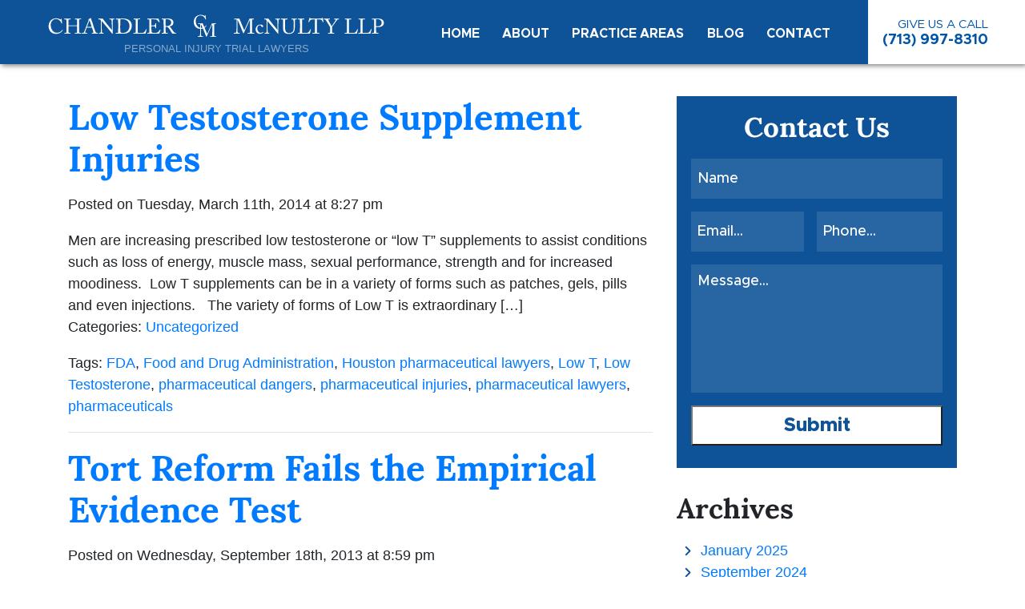

--- FILE ---
content_type: application/javascript
request_url: https://www.chandlermcnulty.com/wp-content/litespeed/js/9551880d5caa65da60c985cd28c2f325.js?ver=95a62
body_size: 1298
content:
!function(){"use strict";var n,e={3856:function(n,e,t){var o=gform.utils,r=function(){(0,o.consoleInfo)("Gravity Forms Common: Initialized all javascript that targeted document ready.")},i=function(){(0,o.ready)(r)},u=function(){i()},a=window.gform_theme_config,c={},d=window.gform,f=!1,w=function(n){var e=n.target;if((s(e)||m(e))&&!l()){var t='<input type="hidden" name="version_hash" value="'.concat(a.common.form.honeypot.version_hash,'" />');e.insertAdjacentHTML("beforeend",t)}},m=function(n){var e=n.dataset.formid,t=(0,o.getNodes)("#gform_save_".concat(e),!0,n,!0);return t.length>0&&"1"===t[0].value},s=function(n){var e=n.dataset.formid,t=(0,o.getNodes)('input[name = "gform_target_page_number_'.concat(e,'"]'),!0,n,!0)[0];return void 0!==t&&(0===parseInt(t.value)||f)},l=function(){return window._phantom||window.callPhantom||window.__phantomas||window.Buffer||window.emit||window.spawn||window.webdriver||window._selenium||window._Selenium_IDE_Recorder||window.callSelenium||window.__nightmare||window.domAutomation||window.domAutomationController||window.document.__webdriver_evaluate||window.document.__selenium_evaluate||window.document.__webdriver_script_function||window.document.__webdriver_script_func||window.document.__webdriver_script_fn||window.document.__fxdriver_evaluate||window.document.__driver_unwrapped||window.document.__webdriver_unwrapped||window.document.__driver_evaluate||window.document.__selenium_unwrapped||window.document.__fxdriver_unwrapped||window.document.documentElement.getAttribute("selenium")||window.document.documentElement.getAttribute("webdriver")||window.document.documentElement.getAttribute("driver")},_=function(){c.forms=(0,o.getNodes)(".gform_wrapper form",!0,document,!0),c.forms.forEach((function(n){return jQuery(document).on("submit",n,w)})),d.addAction("gform_frontend_pages_evaluated",(function(n,e,t){var o=parseInt(document.querySelector("#gform_target_page_number_"+t.options.formId).value,10);(0===o||t.options.pages.length+1===o&&!t.options.pages[o-2].isVisible)&&(f=!0)})),(0,o.consoleInfo)("Gravity Forms Honeypot: Initialized.")},p=function(){_(),(0,o.consoleInfo)("Gravity Forms Form JS: Initialized..")},v=function(){u(),p()},g=function(){(0,o.ready)(v)},h=gform_theme_config,b=t.n(h);t.p=b().public_path,g()}},t={};function o(n){var r=t[n];if(void 0!==r)return r.exports;var i=t[n]={exports:{}};return e[n].call(i.exports,i,i.exports,o),i.exports}o.m=e,n=[],o.O=function(e,t,r,i){if(!t){var u=1/0;for(f=0;f<n.length;f++){t=n[f][0],r=n[f][1],i=n[f][2];for(var a=!0,c=0;c<t.length;c++)(!1&i||u>=i)&&Object.keys(o.O).every((function(n){return o.O[n](t[c])}))?t.splice(c--,1):(a=!1,i<u&&(u=i));if(a){n.splice(f--,1);var d=r();void 0!==d&&(e=d)}}return e}i=i||0;for(var f=n.length;f>0&&n[f-1][2]>i;f--)n[f]=n[f-1];n[f]=[t,r,i]},o.n=function(n){var e=n&&n.__esModule?function(){return n.default}:function(){return n};return o.d(e,{a:e}),e},o.d=function(n,e){for(var t in e)o.o(e,t)&&!o.o(n,t)&&Object.defineProperty(n,t,{enumerable:!0,get:e[t]})},o.g=function(){if("object"==typeof globalThis)return globalThis;try{return this||new Function("return this")()}catch(n){if("object"==typeof window)return window}}(),o.o=function(n,e){return Object.prototype.hasOwnProperty.call(n,e)},function(){var n;o.g.importScripts&&(n=o.g.location+"");var e=o.g.document;if(!n&&e&&(e.currentScript&&(n=e.currentScript.src),!n)){var t=e.getElementsByTagName("script");if(t.length)for(var r=t.length-1;r>-1&&!n;)n=t[r--].src}if(!n)throw new Error("Automatic publicPath is not supported in this browser");n=n.replace(/#.*$/,"").replace(/\?.*$/,"").replace(/\/[^\/]+$/,"/"),o.p=n}(),function(){var n={415:0};o.O.j=function(e){return 0===n[e]};var e=function(e,t){var r,i,u=t[0],a=t[1],c=t[2],d=0;if(u.some((function(e){return 0!==n[e]}))){for(r in a)o.o(a,r)&&(o.m[r]=a[r]);if(c)var f=c(o)}for(e&&e(t);d<u.length;d++)i=u[d],o.o(n,i)&&n[i]&&n[i][0](),n[i]=0;return o.O(f)},t=self.webpackChunkgravityforms=self.webpackChunkgravityforms||[];t.forEach(e.bind(null,0)),t.push=e.bind(null,t.push.bind(t))}(),o.O(void 0,[499],(function(){return o(4051)}));var r=o.O(void 0,[499],(function(){return o(3856)}));r=o.O(r)}()
;